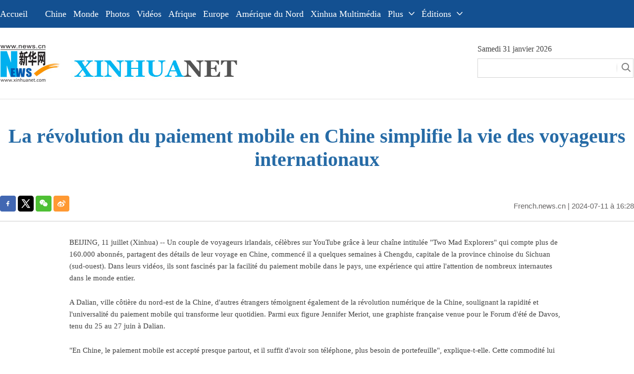

--- FILE ---
content_type: text/html; charset=utf-8
request_url: https://french.news.cn/20240711/4a87ffc5dda5485ca08818f646240254/c.html
body_size: 3609
content:
<!DOCTYPE html><html lang="en"><head><meta name="source" content="新华网"> <meta name="publishdate" content="2024-07-11"> <meta name="contentid" content="202407114a87ffc5dda5485ca08818f646240254"> <meta name="subject" content=""> <meta name="catalogs" content="01002007077"> <meta name="author" content=""> <meta name="publishedtype" content="1"> <meta name="filetype" content="0"> <meta name="pagetype" content="1"> <meta name="templateId" content="c460d77281894507b9bb6c965318446a"> <meta charset="utf-8"> <meta name="source" content="新华社"> <meta http-equiv="X-UA-Compatible" content="IE=edge"> <meta content="width=device-width, initial-scale=1.0, minimum-scale=1.0, maximum-scale=1.0,user-scalable=no" name="viewport"> <meta name="renderer" content="webkit"> <meta content="telephone=no" name="format-detection"> <meta content="email=no" name="format-detection"> <meta name="msapplication-tap-highlight" content="no"> <div data="datasource:202407114a87ffc5dda5485ca08818f646240254" datatype="content"><meta name="keywords" content="Chine,paiement mobile,voyageur"></div> <div><meta name="description" content="La révolution du paiement mobile en Chine simplifie la vie des voyageurs internationaux-"></div> <div><meta property="og:url"></div> <div><meta property="og:title" content="La révolution du paiement mobile en Chine simplifie la vie des voyageurs internationaux"></div> <div><meta property="og:description" content=""></div> <title>
            La révolution du paiement mobile en Chine simplifie la vie des voyageurs internationaux - Xinhua - french.news.cn
        </title> <meta content="article" property="og:type"> <link rel="stylesheet" href="https://imgs.news.cn/global/public/css/reset_nofont.css"> <link rel="stylesheet" href="https://imgs.news.cn/global/lib/swiper/swiper3.4.2/swiper.min.css"> <link rel="stylesheet" href="https://french.news.cn/index/2022/css/fwtytop.css"> <link rel="stylesheet" href="https://french.news.cn/index/2022/m/js/fwmty_top.css" media="screen and (min-width:0px) and (max-width: 767px)"> <link rel="stylesheet" href="https://french.news.cn/index/2022/css/fwswxl.css"> <link rel="stylesheet" href="https://imgs.news.cn/detail/css/cb_videoPlayer.css"> <script src="https://imgs.news.cn/global/lib/jq/jquery1.12.4/jquery1.12.4.min.js"></script> <script src="https://res.wx.qq.com/open/js/jweixin-1.6.0.js"></script> <script src="https://lib.news.cn/common/shareHttps.js"></script> <style>
        .logoarea {

            padding: 0 0px;

            width: 178px;


        }

        .headnav1 {

            padding-left: 0px;

        }
    </style></head> <body><div class="domPc"><script src="https://french.news.cn/index/2022/js/fwtytop.js"></script></div> <div class="domMob"><script type="text/javascript" src="https://french.news.cn/index/2022/m/js/fwmty_sjtop.js"></script></div> <div class="conBox"><div class="conTop" data="datasource:202407114a87ffc5dda5485ca08818f646240254" datatype="content"><h1>La révolution du paiement mobile en Chine simplifie la vie des voyageurs internationaux</h1> <div class="infoBox clearfix"><div class="fx domPc"><div id="partShare" class="share bshare-custom icon-medium"><a title="分享到Facebook" href="" target="_blank" class="bshare-facebook"></a> <a title="分享到Twitter" href="" target="_blank" class="bshare-twitter"></a> <a title="分享到微信" href="" class="bshare-weixin"><div class="fxd-wx-ewm"><img src="zxcode_202407114a87ffc5dda5485ca08818f646240254.jpg"></div></a> <a title="分享到新浪微博" target="_blank" href="" class="bshare-sinaminiblog"></a></div></div> <div class="info"><p class="time"><a href="https://french.news.cn/" target="_blank">French.news.cn</a> |
                            2024-07-11
                            à 16:28</p></div></div></div> <div class="conLeft"><div id="detail" class="content" data="datasource:202407114a87ffc5dda5485ca08818f646240254" datatype="content"><div id="detailContent"><p>   BEIJING, 11 juillet (Xinhua) -- Un couple de voyageurs irlandais, célèbres sur YouTube grâce à leur chaîne intitulée "Two Mad Explorers" qui compte plus de 160.000 abonnés, partagent des détails de leur voyage en Chine, commencé il a quelques semaines à Chengdu, capitale de la province chinoise du Sichuan (sud-ouest). Dans leurs vidéos, ils sont fascinés par la facilité du paiement mobile dans le pays, une expérience qui attire l'attention de nombreux internautes dans le monde entier.</p><p>    A Dalian, ville côtière du nord-est de la Chine, d'autres étrangers témoignent également de la révolution numérique de la Chine, soulignant la rapidité et l'universalité du paiement mobile qui transforme leur quotidien. Parmi eux figure Jennifer Meriot, une graphiste française venue pour le Forum d'été de Davos, tenu du 25 au 27 juin à Dalian.</p><p>   "En Chine, le paiement mobile est accepté presque partout, et il suffit d'avoir son téléphone, plus besoin de portefeuille", explique-t-elle. Cette commodité lui évite de devoir aller à la banque pour obtenir des yuans ou retirer de l'argent, améliorant significativement son expérience de consommation.</p><p>   Cette facilité de paiement est particulièrement appréciée par ceux qui, comme Jennifer Meriot, participent à des événements internationaux et ont des emplois du temps chargés. L'accès universel aux options de paiement numérique permet non seulement une transaction quotidienne plus fluide, mais favorise également une immersion plus profonde dans la culture locale sans les barrières souvent imposées par les différences monétaires.</p><p>   Selon WeChat Pay, grâce au programme de "paiement de petits montants sans vérification", les étrangers peuvent simplement fournir le numéro de leur carte bancaire, la date d'expiration et le code de sécurité pour lier des cartes de six grandes organisations bancaires internationales, telles que Visa, à leur compte WeChat. Ceci leur permet d'utiliser facilement le paiement par scan pour les petites transactions sur cette application.</p><p>   A Hangzhou, par exemple, des vendeurs comme Mme Wu, qui vend des friandises locales près du lac de l'Ouest depuis plus de trois décennies, peuvent désormais servir une clientèle internationale sans difficulté. Les touristes n'ont plus besoin de s'inquiéter de la monnaie locale. "Ils scannent simplement le code QR que j'affiche et le tour est joué," explique Mme Wu.</p><p>   Selon Li Yongjian, chercheur à l'Institut de stratégie financière et économique de l'Académie chinoise des sciences sociales (CASS), améliorer la facilité de paiement est crucial pour optimiser l'environnement commercial et promouvoir une ouverture plus poussée de la Chine sur le monde. L'avenir requiert également une collaboration accrue entre le gouvernement, les institutions financières, les plateformes et les entreprises pour promouvoir la facilitation des paiements. Fin</p></div> <div class="clearfix"></div> <div class="talk"><div class="jiuwrong domPc"><div class="jc-img"><img src="https://french.news.cn/2022new/images/xl/jc-logo.png" width="152" height="25"></div> <div class="jwron-text"><div class="jc-close"><img src="https://french.news.cn/2022new/images/xl/jc-close.png" width="10" height="10"></div> <div class="clearfix"></div> <div class="jc-txt">Vous avez une question, une remarque, des suggestions ? Contactez
                                    notre équipe de rédaction par e-mail à <a href="mailto:xinhuanet_french@news.cn">xinhuanet_french@news.cn</a></div></div></div></div> <div class="fx domMob"><div id="partShare" class="share bshare-custom icon-medium"><a title="分享到Facebook" href="" target="_blank" class="bshare-facebook"></a> <a title="分享到Twitter" href="" target="_blank" class="bshare-twitter"></a> <a title="分享到微信" href="" class="bshare-weixin"><div class="fxd-wx-ewm"><img src="zxcode_202407114a87ffc5dda5485ca08818f646240254.jpg"></div></a> <a title="分享到新浪微博" target="_blank" href="" class="bshare-sinaminiblog"></a></div></div></div></div></div> <div class="clearfix"></div> <div class="domPc"><script src="https://french.news.cn/index/2022/js/fwtyfrench_copyright.js"></script></div> <div id="backTopBtn" class="backtotop"></div> <div class="clearfix"></div> <div class="domMob"><div style="width:100%;text-align:center;color: #fff;font-size:16px;margin: 10px 0 0 0;background: #094079;padding: 10px 0;">
            Sponsored by Xinhua News Agency. Copyright © 2000-
            <script>
                document.write(new Date().getFullYear())
            </script> XINHUANET.com All rights reserved.
        </div></div> <div data="datasource:202407114a87ffc5dda5485ca08818f646240254" datatype="content"><div id="wxpic" style="display:none;"><img src=""></div> <div id="wxtitle" style="display:none;">
                La révolution du paiement mobile en Chine simplifie la vie des voyageurs internationaux
            </div></div> <script>
        //微信分享图功能
        var wxfxPic = $.trim($("#wxpic").find("img").attr("src"));
        var wxfxTit = $.trim($("#wxtitle").html());
        var detaiWxPic = $("#wxsharepic").attr("src");
        if (wxfxPic == "") {
            wxfxPic = 'https://lib.news.cn/common/sharelogo.jpg';
        } else {
            wxfxPic = window.location.href.replace("c.html", wxfxPic)
        }
        // console.log("wxfxPic",wxfxPic);

        wxConfig({
            title: wxfxTit,
            desc: '',
            link: window.location.href,
            imgUrl: wxfxPic
        });
    </script> <script src="fwswxl.js"></script> <script src="https://imgs.news.cn/2021detail/js/cb-video.js"></script> <script src="https://imgs.news.cn/detail/js/pager.js"></script> <script src="https://french.news.cn/2022/fwfwtyxl/fwxl.js"></script><script src="//imgs.news.cn/webdig/xinhua_webdig.js" language="javascript" type="text/javascript" async></script></body></html>

--- FILE ---
content_type: text/plain;charset=UTF-8
request_url: https://api.home.news.cn/wx/jsapi.do?callback=jQuery112405061734682670187_1769818114632&mpId=390&url=https%3A%2F%2Ffrench.news.cn%2F20240711%2F4a87ffc5dda5485ca08818f646240254%2Fc.html&_=1769818114633
body_size: 327
content:
jQuery112405061734682670187_1769818114632({"code":200,"description":"操作成功","content":{"signature":"0c20638a2213456c01984883d810cd193904906a","appId":"wxbb5196cf19a1a1af","nonceStr":"dba48d12a5814edaaa0ba264c77f61a6","url":"https://frenchnewscn/20240711/4a87ffc5dda5485ca08818f646240254/chtml","timestamp":1769818119}});

--- FILE ---
content_type: application/javascript; charset=utf-8
request_url: https://french.news.cn/index/2022/js/fwtytop.js
body_size: 923
content:
// JavaScript Document
document.writeln("<div class=\'nav_box\'>");
document.writeln("<div class=\'contant\'>");
document.writeln("<ul class=\'nav_list\'>");
document.writeln("<li> <a href=\'https://french.news.cn/\' target=\'_blank\'>Accueil</a> </li>");
document.writeln("<li> <a href=\'https://french.news.cn/chine/index.htm\' target=\'_blank\'>Chine</a> </li>");
document.writeln("<li> <a href=\'https://french.news.cn/monde/index.htm\' target=\'_blank\'>Monde</a> </li>");
document.writeln("<li> <a href=\'https://french.news.cn/photos/index.htm\' target=\'_blank\'>Photos</a> </li>");
document.writeln("<li> <a href=\'https://french.news.cn/videos/index.htm\' target=\'_blank\'>Vidéos</a> </li>");
document.writeln("<li> <a href=\'https://french.news.cn/afrique/index.htm\' target=\'_blank\'>Afrique</a> </li>");
document.writeln("<li> <a href=\'https://french.news.cn/europe/index.htm\' target=\'_blank\'>Europe</a> </li>");
document.writeln("<li> <a href=\'https://french.news.cn/amerique_du_nord/index.htm\' target=\'_blank\'>Amérique du Nord</a> </li>");
document.writeln("<li> <a href=\'https://french.news.cn/xinhuanews/index.htm\' target=\'_blank\'>Xinhua Multimédia</a> </li>");
document.writeln("<li class=\'language-more\'>");
document.writeln("Plus");
document.writeln("<div class=\'sub lh-xl fs-sm po21\'> <a class=\'color-white\' href=\'https://french.news.cn/dossiers/index.htm\' target=\'_blank\'> Dossiers </a> <a class=\'color-white\' href=\'https://french.news.cn/silkroad/index.htm\' target=\'_blank\'>La Ceinture<br>");
document.writeln("et la Route</a> ");
document.writeln("</div>");
document.writeln("</li>");
document.writeln("<li class=\'language-more\'>");
document.writeln("Éditions");
document.writeln("<div class=\'sub lh-xl fs-sm pa0\'> <a class=\'color-white\' href=\'http://www.news.cn/\'> 中文 </a> <a class=\'color-white\' href=\'https://english.news.cn/home.htm\'> English </a> <a class=\'color-white\' href=\'https://russian.news.cn/\'> Русский </a> <a class=\'color-white\' href=\'https://german.news.cn/\'> Deutsch </a> <a class=\'color-white\' href=\'https://spanish.news.cn/\'> Español </a> <a class=\'color-white\' href=\'https://arabic.news.cn/index.htm\'> عربي </a> <a class=\'color-white\' href=\'https://kr.news.cn/\'> 한국어 </a> <a class=\'color-white\' href=\'https://jp.news.cn/\'> 日本語 </a> <a class=\'color-white\' href=\'https://portuguese.news.cn/index.htm\'> Português </a> </div>");
document.writeln("</li>");
document.writeln("</ul>");
document.writeln("</div>");
document.writeln("</div>");
document.writeln("<div class=\'top_box\'>");
document.writeln("<div class=\'contant\'>");
document.writeln("<div class=\'logo\'><img src=\'https://french.news.cn/2021new/images/logo.png\' width=\'479\' height=\'75\' ></div>");
document.writeln("<div class=\'top_mid\'>");
document.writeln("<div id=\'Date\'></div>");
document.writeln("<div class=\'sreach_box fl\'>");
document.writeln("<div class=\'sreach\'>");
document.writeln("<div id=\'f2\'>");
document.writeln("<div id=\'search\' align=\'center\'>");
document.writeln("<input type=\'hidden\' name=\'id\' value=\'en\' >");
document.writeln("<input type=\'hidden\' name=\'t\' value=\'1\' >");
document.writeln("<input type=\'hidden\' name=\'t1\' value=\'0\' >");
document.writeln("<input type=\'hidden\' name=\'ss\' value=\'\' >");
document.writeln("<input type=\'hidden\' name=\'ct\' value=\'\' >");
document.writeln("<table width=\'196\' border=\'0\' cellspacing=\'0\' cellpadding=\'0\'>");
document.writeln("<tr>");
document.writeln("<td class=\'sreach_v1\'><input name=\'n1\' type=\'text\' class=\'username\' id=\'inputwd\' size=\'60\' ></td>");
document.writeln("<td class=\'sreach_v2\'><input type=\'image\' src=\'https://french.news.cn/index/2022/images/sreach.jpg\' ></td>");
document.writeln("</tr>");
document.writeln("</table>");
document.writeln("</div>");
document.writeln("</div>");
document.writeln("</div>");
document.writeln("</div>");
document.writeln("</div>");
document.writeln("");
document.writeln("</div>");
document.writeln("</div>");